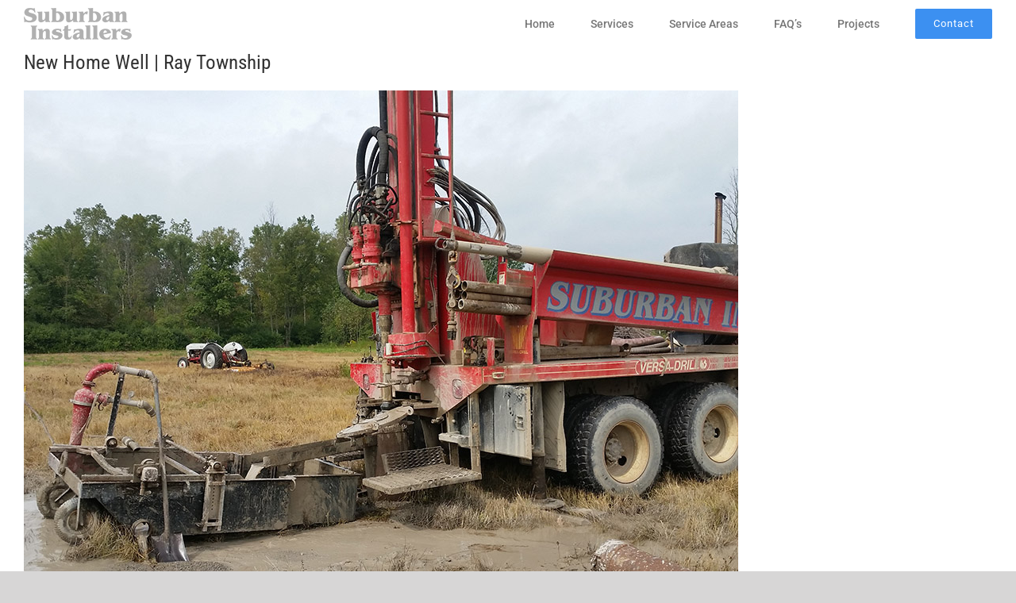

--- FILE ---
content_type: text/plain
request_url: https://www.google-analytics.com/j/collect?v=1&_v=j102&a=2006567488&t=pageview&_s=1&dl=https%3A%2F%2Fsuburbaninstallers.com%2Fnew-home-well-ray-township%2F&ul=en-us%40posix&dt=New%20Home%20Well%20in%20Ray%20Twp&sr=1280x720&vp=1280x720&_u=IEBAAAABAAAAACAAI~&jid=156853428&gjid=978187401&cid=2079676418.1769008855&tid=UA-50879623-1&_gid=752639515.1769008855&_r=1&_slc=1&z=1889861737
body_size: -453
content:
2,cG-68T3JP1H45